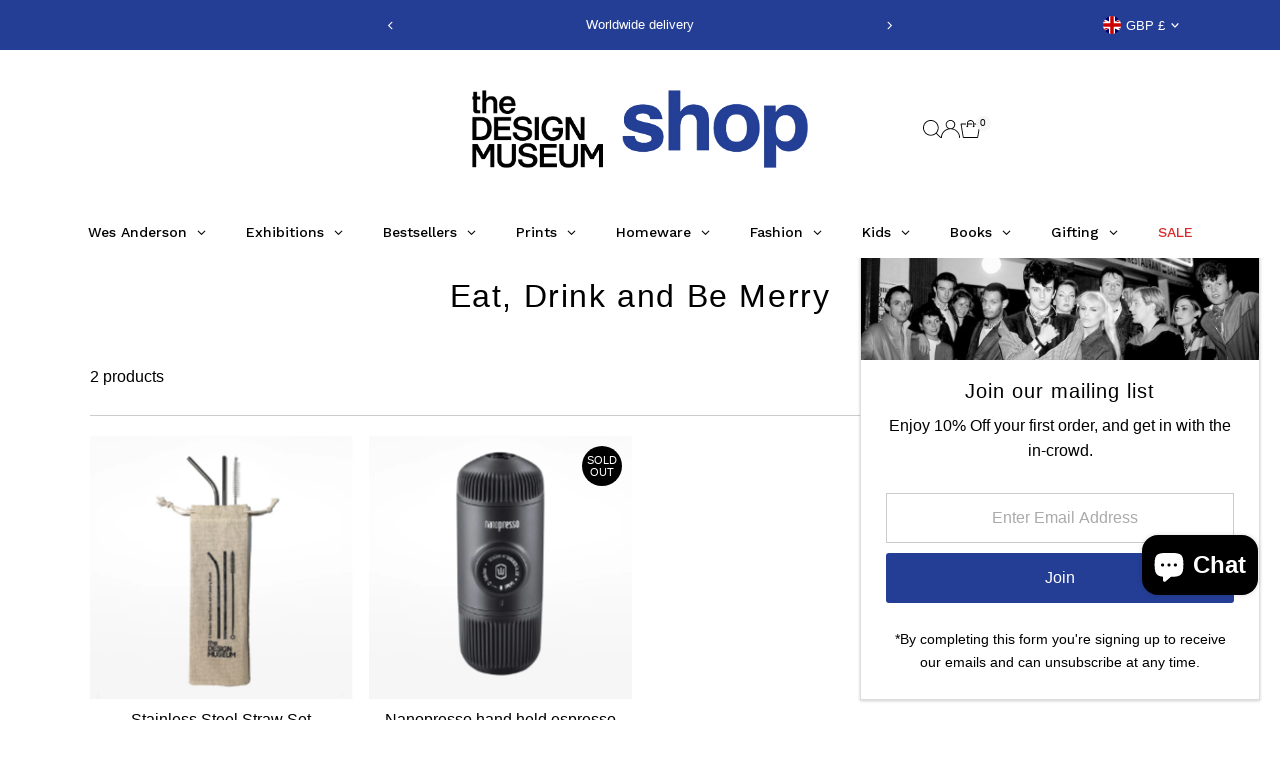

--- FILE ---
content_type: text/css
request_url: https://designmuseumshop.com/cdn/shop/t/38/assets/section-main-collection-banner.css?v=41635299226363731051769097999
body_size: -526
content:
.collection-banner{text-align:center;margin-bottom:0}.collection--banner_image{grid-column:1 / span 12!important;height:400px;position:relative;overflow:hidden}.collection--banner_image:after{position:absolute;top:0;left:0;height:100%;width:100%;background:var(--overlay-color);content:""}.collection--banner_image img{width:100%;object-fit:cover;object-position:center;height:400px}@media screen and (max-width: 740px){.collection--banner_image{height:200px}.collection--banner_image .box-ratio{padding-bottom:200px!important}.collection--banner_image img{height:200px}}.collection--banner_title{text-align:center}.collection--banner_title h1{padding:20px 0 0}.collection--banner_title.gr1{grid-column:1 / span 12!important;z-index:2;align-content:center}
/*# sourceMappingURL=/cdn/shop/t/38/assets/section-main-collection-banner.css.map?v=41635299226363731051769097999 */
